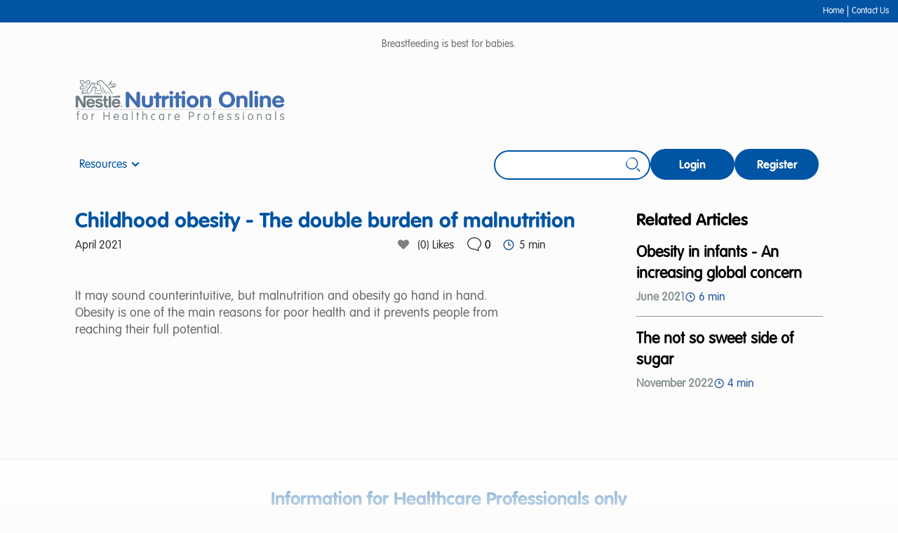

--- FILE ---
content_type: text/html; charset=UTF-8
request_url: https://www.nestlenutritiononline.co.za/articles/childhood-obesity-double-burden-malnutrition/
body_size: 11496
content:
<!DOCTYPE html>
<html lang="en" dir="ltr" prefix="og: https://ogp.me/ns#" class="lang-">
  <head>
  <meta charset="utf-8" />
<script>var dataLayer_tags = {"event":"fireTags","siteInformation":{"zone":"AOA","country":"South_Africa","business":"Nutrition","brand":"Nestle","subBrand":"Nestle","businessUnit":"Nutrition","language":"English","conversionPageType":"Conversion Page Type","technology":"Drupal","properties":"Brand","siteType":"Site","digiPiID":"65610","websiteUrl":"https:\/\/www.nestlenutritiononline.co.za\/","propertyStatus":"live","goLiveDate":"07\/06\/2021","siteCategory":"Nutrition","targetAudience":"B2C"},"pageInformation":{"pageSubsection":"Page Subsection"}};</script>
<script>window.dataLayer = window.dataLayer || []; window.dataLayer.push(dataLayer_tags);</script>
<meta name="description" content="" />
<link rel="canonical" href="https://www.nestlenutritiononline.co.za/articles/childhood-obesity-double-burden-malnutrition/" />
<link rel="icon" sizes="16x16" href="/themes/custom/hcp/images/favicons/favicon-16x16.png"/>
<link rel="icon" sizes="32x32" href="/themes/custom/hcp/images/favicons/favicon-32x32.png"/>
<link rel="icon" sizes="96x96" href="/themes/custom/hcp/images/favicons/favicon-96x96.png"/>
<link rel="icon" sizes="192x192" href="/themes/custom/hcp/images/favicons/favicon-192x192.png"/>
<link rel="apple-touch-icon" href="/themes/custom/hcp/images/favicons/apple-touch-icon-60x60.png"/>
<link rel="apple-touch-icon" sizes="72x72" href="/themes/custom/hcp/images/favicons/apple-touch-icon-72x72.png"/>
<link rel="apple-touch-icon" sizes="76x76" href="/themes/custom/hcp/images/favicons/apple-touch-icon-76x76.png"/>
<link rel="apple-touch-icon" sizes="114x114" href="/themes/custom/hcp/images/favicons/apple-touch-icon-114x114.png"/>
<link rel="apple-touch-icon" sizes="120x120" href="/themes/custom/hcp/images/favicons/apple-touch-icon-120x120.png"/>
<link rel="apple-touch-icon" sizes="144x144" href="/themes/custom/hcp/images/favicons/apple-touch-icon-144x144.png"/>
<link rel="apple-touch-icon" sizes="152x152" href="/themes/custom/hcp/images/favicons/apple-touch-icon-152x152.png"/>
<link rel="apple-touch-icon" sizes="180x180" href="/themes/custom/hcp/images/favicons/apple-touch-icon-180x180.png"/>
<link rel="apple-touch-icon-precomposed" href="/themes/custom/hcp/images/favicons/apple-touch-icon-57x57.png"/>
<link rel="apple-touch-icon-precomposed" sizes="72x72" href="/themes/custom/hcp/images/favicons/apple-touch-icon-72x72-precomposed.png"/>
<link rel="apple-touch-icon-precomposed" sizes="76x76" href="/themes/custom/hcp/images/favicons/apple-touch-icon-76x76-precomposed.png"/>
<link rel="apple-touch-icon-precomposed" sizes="114x114" href="/themes/custom/hcp/images/favicons/apple-touch-icon-114x114-precomposed.png"/>
<link rel="apple-touch-icon-precomposed" sizes="120x120" href="/themes/custom/hcp/images/favicons/apple-touch-icon-120x120-precomposed.png"/>
<link rel="apple-touch-icon-precomposed" sizes="144x144" href="/themes/custom/hcp/images/favicons/apple-touch-icon-144x144-precomposed.png"/>
<link rel="apple-touch-icon-precomposed" sizes="152x152" href="/themes/custom/hcp/images/favicons/apple-touch-icon-152x152-precomposed.png"/>
<link rel="apple-touch-icon-precomposed" sizes="180x180" href="/themes/custom/hcp/images/favicons/apple-touch-icon-180x180-precomposed.png"/>
<meta name="favicon-generator" content="Drupal responsive_favicons + realfavicongenerator.net" />
<meta name="MobileOptimized" content="width" />
<meta name="HandheldFriendly" content="true" />
<meta name="viewport" content="width=device-width, initial-scale=1.0" />
<link rel="icon" href="/sites/default/files/logo.ico" type="image/vnd.microsoft.icon" />
<link rel="alternate" hreflang="en" href="https://www.nestlenutritiononline.co.za/articles/childhood-obesity-double-burden-malnutrition/" />
<link rel="alternate" hreflang="en" href="https://www.nestlenutritiononline.co.za/articles/childhood-obesity-double-burden-malnutrition" />

    <title>Childhood obesity - The double burden of malnutrition | Nestlé Nutrition Online</title>
	<meta http-equiv="x-ua-compatible" content="IE=edge">
    <link rel="stylesheet" media="all" href="//cdn.jsdelivr.net/npm/bootstrap@5.2.3/dist/css/bootstrap.min.css" />
<link rel="stylesheet" media="all" href="/sites/default/files/css/css_2CHK06HlC5GzbxKkaW3UQnsXzx6MH83ky5126BPJz6M.css?delta=1&amp;language=en&amp;theme=hcp&amp;include=[base64]" />
<link rel="stylesheet" media="all" href="/sites/default/files/css/css_75kDLkHdxoaS-knSDtSPysU25hOjsVphKvlKSyimxU4.css?delta=2&amp;language=en&amp;theme=hcp&amp;include=[base64]" />

      <script type="application/json" data-drupal-selector="drupal-settings-json">{"path":{"baseUrl":"\/","pathPrefix":"","currentPath":"node\/868","currentPathIsAdmin":false,"isFront":false,"currentLanguage":"en"},"pluralDelimiter":"\u0003","suppressDeprecationErrors":true,"gtag":{"tagId":"","consentMode":false,"otherIds":[],"events":[],"additionalConfigInfo":[]},"ajaxPageState":{"libraries":"[base64]","theme":"hcp","theme_token":null},"ajaxTrustedUrl":{"form_action_p_pvdeGsVG5zNF_XLGPTvYSKCf43t8qZYSwcfZl2uzM":true,"\/articles\/childhood-obesity-double-burden-malnutrition\/?ajax_form=1":true},"gtm":{"tagId":null,"settings":{"data_layer":"dataLayer","include_environment":false},"tagIds":["GTM-WRZH296"]},"ln_datalayer":{"data":{"module_name":"Lightnest Data Layer","module_version":"4.0.0","content_id":"868","content_name":"Childhood obesity - The double burden of malnutrition","content_type":"dsu_article"}},"np_notification_bar":{"cookie_prefix":""},"like":{"node:868":{"entity_type":"node","entity_id":"868","default_state":"","liked_state":""}},"ajax":{"edit-like-toggle--2":{"wrapper":"like-form-node-868--2","callback":[{},"ajaxSubmit"],"effect":"fade","progress":{"type":"none"},"event":"change","url":"\/articles\/childhood-obesity-double-burden-malnutrition\/?ajax_form=1","httpMethod":"POST","dialogType":"ajax","submit":{"_triggering_element_name":"like_toggle"}}},"nesar_social_share":{"networks":{"services":["pinterest","twitter","whatsapp","facebook"],"settings":{"pubid_desktop":null,"pubid_mobile":null,"active":null,"desktop_theme":null,"desktop_position":null,"enable_desktop":null,"enable_mobile":null,"mobile_theme":null,"mobile_position":null,"api":null,"is_mobile":"desktop"}}},"user":{"uid":0,"permissionsHash":"1263fe8eda0d28e0f984b6f24aa35e4b1af4103420ad54434ff03b66b3ff29f3"}}</script>
<script src="/sites/default/files/js/js_PMc4kUM4vww4F8BMZp8aaiCEoFZ71GJNMyDt9tp-pII.js?scope=header&amp;delta=0&amp;language=en&amp;theme=hcp&amp;include=eJxtjksOwyAMBS9EwpEsAw4lJTY1TtXcvulXStXN08ysXhCxbooNagmKuvnwKUNM7KIo-cJGyljH-bKSbuMkurjUV2gqaY3mdx7e7LJIrgSG2ed9fn3EGW_HuLhazuQf4ypDQsOKG6n_0jHTldi6Y-qo0CUWrNBPuB99yfAUxw1YrEwlohVhCKj-T7sDCgtk-g"></script>
<script src="/modules/contrib/google_tag/js/gtag.js?t8wy0u"></script>
<script src="/modules/contrib/google_tag/js/gtm.js?t8wy0u"></script>
<script src="/sites/default/files/js/js_ojTKe3qadL23lRbvzqihCqhULEPMcN1oUXGijmPnaXg.js?scope=header&amp;delta=3&amp;language=en&amp;theme=hcp&amp;include=eJxtjksOwyAMBS9EwpEsAw4lJTY1TtXcvulXStXN08ysXhCxbooNagmKuvnwKUNM7KIo-cJGyljH-bKSbuMkurjUV2gqaY3mdx7e7LJIrgSG2ed9fn3EGW_HuLhazuQf4ypDQsOKG6n_0jHTldi6Y-qo0CUWrNBPuB99yfAUxw1YrEwlohVhCKj-T7sDCgtk-g"></script>


        							<style>
					.h1,.h2,.h4,.h5,.heading3,.label3,.mg-search__banner_overtext input,.navigation-links,body,h1,h2,h3,h4,h5,html{}.text--dark-gray{color:#333}.text--white{color:#fff}.text--black{color:#000}.mg-navigation .navigation-container .mg-navigation-l2 ul li a{font-size:14px;line-height:24px;}@media screen and (min-width:768px){.mg-navigation .navigation-container .mg-navigation-l2 ul li a{font-size:14px;line-height:24px}}@media screen and (min-width:1024px){.mg-navigation .navigation-container .mg-navigation-l2 ul li a{font-size:14px;line-height:24px}}@media screen and (min-width:1200px){.mg-navigation .navigation-container .mg-navigation-l2 ul li a{font-size:16px;line-height:26px}}.navigation-links{font-size:9px;line-height:14px;}@media screen and (min-width:768px){.navigation-links{font-size:9px;line-height:14px}}@media screen and (min-width:1024px){.navigation-links{font-size:10px;line-height:14px}}@media screen and (min-width:1200px){.navigation-links{font-size:12px;line-height:16px}}@media print,screen and (min-width:48em){.mg-navigation{width:3.75rem}}@media print,screen and (min-width:64em){.mg-navigation{width:5rem}}@media screen and (min-width:75em){.mg-navigation{width:6.25rem}}@media screen and (max-width:47.99875em){.mg-navigation .brand-logo{cursor:pointer;position:fixed;top:2.0625rem;left:50%;-webkit-transform:translate(-50%,-50%);transform:translate(-50%,-50%);margin-top:1.375rem;z-index:1;opacity:1;-webkit-transition:opacity .3s ease-in;transition:opacity .3s ease-in}}.mg-navigation .hide-logo{opacity:0}@media screen and (max-width:47.99875em){.mg-navigation .brand-logo img{width:5.6875rem;height:3.625rem}}.mg-navigation .navigation-container{z-index:5;bottom:0;width:100%;position:fixed}@media print,screen and (min-width:48em){.mg-navigation .navigation-container{height:inherit;width:3.75rem;position:fixed;top:0;bottom:0;-webkit-box-shadow:0 .625rem 3.125rem 0 rgba(85,85,85,.07);box-shadow:0 .625rem 3.125rem 0 rgba(85,85,85,.07);overflow:-moz-scrollbars-none;-ms-overflow-style:none}.mg-navigation .navigation-container::-webkit-scrollbar{width:0!important}}@media print,screen and (min-width:64em){.mg-navigation .navigation-container{width:5rem}}@media screen and (min-width:75em){.mg-navigation .navigation-container{width:6.25rem}}.mg-navigation .navigation-container .mg-navigation-l1{z-index:13;-webkit-box-shadow:0 .625rem 3.125rem 0 rgba(85,85,85,.07);box-shadow:0 .625rem 3.125rem 0 rgba(85,85,85,.07);overflow:visible;overflow:-moz-scrollbars-none;-ms-overflow-style:none}.mg-navigation .navigation-container .mg-navigation-l1::-webkit-scrollbar{width:0!important}@media print,screen and (min-width:48em){.mg-navigation .navigation-container .mg-navigation-l1{position:relative;height:100vh;background:#fff}}.mg-navigation .navigation-container .mg-navigation-l1 .logo{position:relative;z-index:9;outline:0 none;border:0}@media screen and (max-width:47.99875em){.mg-navigation .navigation-container .mg-navigation-l1 .logo{cursor:pointer;position:fixed;top:2.0625rem;left:50%;-webkit-transform:translate(-50%,-50%);transform:translate(-50%,-50%);margin-top:1.375rem}}@media screen and (max-width:47.99875em){.mg-navigation .navigation-container .mg-navigation-l1 .logo.hide-brandlogo,.mg-navigation .navigation-container .mg-navigation-l1 .logo.hide-logo{top:-6.875rem}}@media print,screen and (min-width:48em){.mg-navigation .navigation-container .mg-navigation-l1 .logo{height:8.125rem;text-align:center;-webkit-box-pack:center;-ms-flex-pack:center;justify-content:center;display:-webkit-box;display:-ms-flexbox;display:flex;-webkit-box-align:center;-ms-flex-align:center;align-items:center}}.mg-navigation .navigation-container .mg-navigation-l1 .logo img{width:5.6875rem;height:3.625rem;max-width:unset;margin-right:-1.875rem}@media print,screen and (min-width:48em){.mg-navigation .navigation-container .mg-navigation-l1 .logo img{width:4.125rem;height:2.625rem}}@media print,screen and (min-width:64em){.mg-navigation .navigation-container .mg-navigation-l1 .logo img{width:5.625rem;height:3.5625rem}}@media screen and (min-width:75em){.mg-navigation .navigation-container .mg-navigation-l1 .logo img{width:7.0625rem;height:4.5rem}}.mg-navigation .navigation-container .mg-navigation-l1 ul.navigation-list{margin:0}@media screen and (max-width:47.99875em){.mg-navigation .navigation-container .mg-navigation-l1 ul.navigation-list{overflow:scroll;height:4.375rem;padding:.8125rem .75rem 0;background:#fff}}@media screen and (max-width:47.99875em) and (min-width:23.5em){.mg-navigation .navigation-container .mg-navigation-l1 ul.navigation-list{display:-webkit-box;display:-ms-flexbox;display:flex;-webkit-box-pack:justify;-ms-flex-pack:justify}}@media screen and (max-width:47.99875em) and (min-width:48em){.mg-navigation .navigation-container .mg-navigation-l1 ul.navigation-list{display:block}}@media print,screen and (min-width:48em){.mg-navigation .navigation-container .mg-navigation-l1 ul.navigation-list{display:block;overflow-y:scroll;height:calc(100vh - 150px)}.mg-navigation .navigation-container .mg-navigation-l1 ul.navigation-list::-webkit-scrollbar{width:0!important}.mg-navigation .navigation-container .mg-navigation-l1 ul.navigation-list{-ms-overflow-style:none}}.mg-navigation .navigation-container .mg-navigation-l1 ul.navigation-list li{list-style:none;text-align:center;color:#333}@media screen and (max-width:47.99875em){.mg-navigation .navigation-container .mg-navigation-l1 ul.navigation-list li{display:table-cell;padding-right:.5625rem;min-width:4.5rem}}@media screen and (min-width:23.5em){.mg-navigation .navigation-container .mg-navigation-l1 ul.navigation-list li{padding-right:0;display:block}}@media print,screen and (min-width:48em){.mg-navigation .navigation-container .mg-navigation-l1 ul.navigation-list li{margin-top:2.5rem;height:2.8125rem;padding:0 .125rem;padding:0}}@media screen and (min-width:75em){.mg-navigation .navigation-container .mg-navigation-l1 ul.navigation-list li{margin-top:3.125rem}}.mg-navigation .navigation-container .mg-navigation-l1 ul.navigation-list li:last-child{margin-bottom:2.5rem;padding-right:0}.mg-navigation .navigation-container .mg-navigation-l1 ul.navigation-list li a.navigation-links{display:-webkit-box;display:-ms-flexbox;display:flex;-webkit-box-orient:vertical;-webkit-box-direction:normal;-ms-flex-direction:column;flex-direction:column;-webkit-box-pack:center;-ms-flex-pack:center;justify-content:center;-webkit-box-align:center;-ms-flex-align:center;align-items:center;text-align:center;min-width:3.75rem;text-decoration:none}.mg-navigation .navigation-container .mg-navigation-l1 ul.navigation-list li a.navigation-links img{opacity:.42;max-width:1.5625rem;max-height:1.5625rem}@media print,screen and (min-width:48em){.mg-navigation .navigation-container .mg-navigation-l1 ul.navigation-list li a.navigation-links img{max-width:1.5rem;max-height:1.5rem}}@media screen and (min-width:75em){.mg-navigation .navigation-container .mg-navigation-l1 ul.navigation-list li a.navigation-links img{max-width:1.875rem;max-height:1.875rem}}.mg-navigation .navigation-container .mg-navigation-l1 ul.navigation-list li a.navigation-links span{line-height:.6875rem;margin-top:.4375rem;color:#333}@media print,screen and (min-width:48em){.mg-navigation .navigation-container .mg-navigation-l1 ul.navigation-list li a.navigation-links span{line-height:.875rem}}@media screen and (min-width:75em){.mg-navigation .navigation-container .mg-navigation-l1 ul.navigation-list li a.navigation-links span{line-height:1rem}}@media screen and (max-width:47.99875em){.mg-navigation .navigation-container .mg-navigation-l1 ul.navigation-list li a.navigation-links span{width:3.75rem}}.mg-navigation .navigation-container .mg-navigation-l1 ul.navigation-list li a.navigation-links.active img,.mg-navigation .navigation-container .mg-navigation-l1 ul.navigation-list li a.navigation-links:hover img{opacity:1}.mg-navigation .navigation-container .mg-navigation-l1 ul.navigation-list li a.navigation-links.active span{padding-bottom:.4375rem;border-bottom:.4375rem solid #fff33e}@media print,screen and (min-width:48em){.mg-navigation .navigation-container .mg-navigation-l1 ul.navigation-list li a.navigation-links.active span{border-bottom:.25rem solid #fff33e}}.mg-navigation .navigation-container .mg-navigation-l1 ul.navigation-list.more-items{padding:.8125rem 0 0}@media screen and (min-width:23.5em){.mg-navigation .navigation-container .mg-navigation-l1 ul.navigation-list.more-items{display:-webkit-box;display:-ms-flexbox;display:flex;-webkit-box-pack:justify;-ms-flex-pack:justify;justify-content:space-between}}@media print,screen and (min-width:48em){.mg-navigation .navigation-container .mg-navigation-l1 ul.navigation-list.more-items{display:block;overflow-y:scroll;height:calc(100vh - 150px)}.mg-navigation .navigation-container .mg-navigation-l1 ul.navigation-list.more-items::-webkit-scrollbar{width:0!important}.mg-navigation .navigation-container .mg-navigation-l1 ul.navigation-list.more-items{-ms-overflow-style:none}}@media screen and (max-width:47.99875em){.mg-navigation .navigation-container .mg-navigation-l1 ul.navigation-list.more-items li{padding-right:.625rem;min-width:3.75rem}}@media screen and (min-width:23.5em){.mg-navigation .navigation-container .mg-navigation-l1 ul.navigation-list.more-items li{padding-right:0;display:block}}.mg-navigation .navigation-container .mg-navigation-l1 ul.navigation-list.more-items li:nth-child(5){padding-right:0}.mg-navigation .navigation-container .mg-navigation-l2{width:0;height:0;z-index:12;position:fixed;-webkit-transition-delay:.15s;transition-delay:.15s;background:#fff}@media screen and (max-width:47.99875em){.mg-navigation .navigation-container .mg-navigation-l2{z-index:-1;bottom:0;width:100%;max-height:65vh;overflow-y:auto;-webkit-transition:height .3s linear;transition:height .3s linear}}@media print,screen and (min-width:48em){.mg-navigation .navigation-container .mg-navigation-l2{top:0;height:100vh;-webkit-transition:width .3s linear;transition:width .3s linear;left:0}}.mg-navigation .navigation-container .mg-navigation-l2.active{-webkit-box-shadow:0 -.625rem 0 1.25rem 0 rgba(0,0,0,.1);box-shadow:0 -.625rem 0 1.25rem 0 rgba(0,0,0,.1)}@media screen and (max-width:47.99875em){.mg-navigation .navigation-container .mg-navigation-l2.active{bottom:4.375rem;height:25rem;max-height:34.375rem}}@media print,screen and (min-width:48em){.mg-navigation .navigation-container .mg-navigation-l2.active{position:absolute;width:18rem;left:3.6875rem}}@media print,screen and (min-width:64em){.mg-navigation .navigation-container .mg-navigation-l2.active{width:16.5rem;left:4.9375rem}}@media screen and (min-width:75em){.mg-navigation .navigation-container .mg-navigation-l2.active{width:24.9375rem;left:6.1875rem}}.mg-navigation .navigation-container .mg-navigation-l2 a.close-flyout{float:right;width:1.5rem;opacity:0;margin:1.75rem 1.75rem 0 0}.mg-navigation .navigation-container .mg-navigation-l2 a.close-flyout.close-animate{-webkit-animation:flyout-close-scale .5s ease-in-out forwards;animation:flyout-close-scale .5s ease-in-out forwards;-webkit-animation-delay:.15s;animation-delay:.15s}@media screen and (max-width:47.99875em){.mg-navigation .navigation-container .mg-navigation-l2 a.close-flyout{position:fixed;right:0;z-index:9}}.mg-navigation .navigation-container .mg-navigation-l2 a.close-flyout.hide-close-flyout{-webkit-animation:flyout-close-skew .3s ease-in-out forwards;animation:flyout-close-skew .3s ease-in-out forwards;-webkit-animation-delay:0;animation-delay:0}.mg-navigation .navigation-container .mg-navigation-l2 a.close-flyout span{background-repeat:no-repeat;display:block;height:1.5rem;width:1.5rem;background-size:1.5rem}.mg-navigation .navigation-container .mg-navigation-l2 ul{padding-top:4.4375rem;padding-left:0}@media print,screen and (min-width:48em){.mg-navigation .navigation-container .mg-navigation-l2 ul{position:absolute;top:50%;left:0;margin-right:-50%;-webkit-transform:translateY(-50%);transform:translateY(-50%);padding:0 3.6875rem;max-height:87vh;overflow-y:auto}.mg-navigation .navigation-container .mg-navigation-l2 ul::-webkit-scrollbar{width:0!important}.mg-navigation .navigation-container .mg-navigation-l2 ul{-ms-overflow-style:none}}@media print,screen and (min-width:64em){.mg-navigation .navigation-container .mg-navigation-l2 ul{padding:0 2.5rem}}@media screen and (min-width:75em){.mg-navigation .navigation-container .mg-navigation-l2 ul{padding:0 3.9375rem}}.mg-navigation .navigation-container .mg-navigation-l2 ul li{list-style:none;opacity:0;text-align:left;margin-bottom:1.375rem;-webkit-animation:slideInFromLeft .3s ease-out forwards;animation:slideInFromLeft .3s ease-out forwards}@media screen and (max-width:47.99875em){.mg-navigation .navigation-container .mg-navigation-l2 ul li{text-align:center}}.mg-navigation .navigation-container .mg-navigation-l2 ul li:last-child{margin-bottom:1.9375rem}.mg-navigation .navigation-container .mg-navigation-l2 ul li a{color:#999;display:inline-block}.mg-navigation .navigation-container .mg-navigation-l2 ul li a:active,.mg-navigation .navigation-container .mg-navigation-l2 ul li a:focus,.mg-navigation .navigation-container .mg-navigation-l2 ul li a:hover{color:#333}.firefox .mg-navigation{overflow:hidden}.firefox .mg-navigation .navigation-container{overflow:unset}.firefox .mg-navigation .mg-navigation-l2.active{overflow:hidden}.firefox .mg-navigation .mg-navigation-l1{z-index:13;overflow:auto}@media print,screen and (min-width:48em){.firefox .mg-navigation .mg-navigation-l1 ul.navigation-list{height:80vh;overflow-y:scroll;margin-bottom:3.125rem}}@media print,screen and (min-width:64em){.firefox .mg-navigation .mg-navigation-l1 ul.navigation-list{width:100%;overflow-y:hidden}}@media screen and (min-width:75em){.firefox .mg-navigation .mg-navigation-l1 ul.navigation-list{width:100%}}@media print,screen and (min-width:48em){.firefox .mg-navigation .mg-navigation-l1{position:fixed;overflow:visible;width:3.75rem}}@media print,screen and (min-width:64em){.firefox .mg-navigation .mg-navigation-l1{width:5rem}}@media screen and (min-width:75em){.firefox .mg-navigation .mg-navigation-l1{width:6.25rem}}.firefox .mg-navigation .mg-navigation-l2.active{position:absolute}.firefox ul.navigation-sub-links{width:106%}.edge .mg-navigation .navigation-container .mg-navigation-l1 .logo img,.ie .mg-navigation .navigation-container .mg-navigation-l1 .logo img{max-width:113px}@media print,screen and (min-width:64em){.edge .mg-navigation-l2,.ie .mg-navigation-l2{z-index:-1;opacity:0}.edge .mg-navigation-l2.active,.ie .mg-navigation-l2.active{opacity:1;z-index:12}}@media screen and (max-width:47.99875em){.iphone .mg-navigation .brand-logo{z-index:1;display:block}}.mg-main-wrapper{position:relative}.mg-menu-container{background:0 0}@media print,screen and (min-width:48em){.mg-menu-container{width:3.75rem}}@media print,screen and (min-width:64em){.mg-menu-container{width:5rem}}@media screen and (min-width:75em){.mg-menu-container{width:6.25rem}}
				</style>
			                        <link type="text/css" rel="stylesheet" id="seckit-clickjacking-no-body" media="all" href="/modules/contrib/seckit/css/seckit.no_body.css" />
        <!-- stop SecKit protection -->
        <script type="text/javascript" src="/modules/contrib/seckit/js/seckit.document_write.js?"></script>
        <noscript>
        <link type="text/css" rel="stylesheet" id="seckit-clickjacking-noscript-tag" media="all" href="/modules/contrib/seckit/css/seckit.noscript_tag.css" />
        <div id="seckit-noscript-tag">
          Sorry, you need to enable JavaScript to visit this website.
        </div>
        </noscript>
<script>(window.BOOMR_mq=window.BOOMR_mq||[]).push(["addVar",{"rua.upush":"false","rua.cpush":"false","rua.upre":"false","rua.cpre":"false","rua.uprl":"false","rua.cprl":"false","rua.cprf":"false","rua.trans":"","rua.cook":"false","rua.ims":"false","rua.ufprl":"false","rua.cfprl":"false","rua.isuxp":"false","rua.texp":"norulematch","rua.ceh":"false","rua.ueh":"false","rua.ieh.st":"0"}]);</script>
                              <script>!function(e){var n="https://s.go-mpulse.net/boomerang/";if("False"=="True")e.BOOMR_config=e.BOOMR_config||{},e.BOOMR_config.PageParams=e.BOOMR_config.PageParams||{},e.BOOMR_config.PageParams.pci=!0,n="https://s2.go-mpulse.net/boomerang/";if(window.BOOMR_API_key="Y9YHU-XTV8Y-MAC38-UWTRY-2XGRL",function(){function e(){if(!o){var e=document.createElement("script");e.id="boomr-scr-as",e.src=window.BOOMR.url,e.async=!0,i.parentNode.appendChild(e),o=!0}}function t(e){o=!0;var n,t,a,r,d=document,O=window;if(window.BOOMR.snippetMethod=e?"if":"i",t=function(e,n){var t=d.createElement("script");t.id=n||"boomr-if-as",t.src=window.BOOMR.url,BOOMR_lstart=(new Date).getTime(),e=e||d.body,e.appendChild(t)},!window.addEventListener&&window.attachEvent&&navigator.userAgent.match(/MSIE [67]\./))return window.BOOMR.snippetMethod="s",void t(i.parentNode,"boomr-async");a=document.createElement("IFRAME"),a.src="about:blank",a.title="",a.role="presentation",a.loading="eager",r=(a.frameElement||a).style,r.width=0,r.height=0,r.border=0,r.display="none",i.parentNode.appendChild(a);try{O=a.contentWindow,d=O.document.open()}catch(_){n=document.domain,a.src="javascript:var d=document.open();d.domain='"+n+"';void(0);",O=a.contentWindow,d=O.document.open()}if(n)d._boomrl=function(){this.domain=n,t()},d.write("<bo"+"dy onload='document._boomrl();'>");else if(O._boomrl=function(){t()},O.addEventListener)O.addEventListener("load",O._boomrl,!1);else if(O.attachEvent)O.attachEvent("onload",O._boomrl);d.close()}function a(e){window.BOOMR_onload=e&&e.timeStamp||(new Date).getTime()}if(!window.BOOMR||!window.BOOMR.version&&!window.BOOMR.snippetExecuted){window.BOOMR=window.BOOMR||{},window.BOOMR.snippetStart=(new Date).getTime(),window.BOOMR.snippetExecuted=!0,window.BOOMR.snippetVersion=12,window.BOOMR.url=n+"Y9YHU-XTV8Y-MAC38-UWTRY-2XGRL";var i=document.currentScript||document.getElementsByTagName("script")[0],o=!1,r=document.createElement("link");if(r.relList&&"function"==typeof r.relList.supports&&r.relList.supports("preload")&&"as"in r)window.BOOMR.snippetMethod="p",r.href=window.BOOMR.url,r.rel="preload",r.as="script",r.addEventListener("load",e),r.addEventListener("error",function(){t(!0)}),setTimeout(function(){if(!o)t(!0)},3e3),BOOMR_lstart=(new Date).getTime(),i.parentNode.appendChild(r);else t(!1);if(window.addEventListener)window.addEventListener("load",a,!1);else if(window.attachEvent)window.attachEvent("onload",a)}}(),"".length>0)if(e&&"performance"in e&&e.performance&&"function"==typeof e.performance.setResourceTimingBufferSize)e.performance.setResourceTimingBufferSize();!function(){if(BOOMR=e.BOOMR||{},BOOMR.plugins=BOOMR.plugins||{},!BOOMR.plugins.AK){var n=""=="true"?1:0,t="",a="clnc7wqxhyrra2lpjwiq-f-0be787357-clientnsv4-s.akamaihd.net",i="false"=="true"?2:1,o={"ak.v":"39","ak.cp":"1819022","ak.ai":parseInt("686708",10),"ak.ol":"0","ak.cr":8,"ak.ipv":4,"ak.proto":"h2","ak.rid":"1a8b75b","ak.r":35376,"ak.a2":n,"ak.m":"dsca","ak.n":"essl","ak.bpcip":"18.218.47.0","ak.cport":33830,"ak.gh":"23.62.35.12","ak.quicv":"","ak.tlsv":"tls1.3","ak.0rtt":"","ak.0rtt.ed":"","ak.csrc":"-","ak.acc":"","ak.t":"1768902033","ak.ak":"hOBiQwZUYzCg5VSAfCLimQ==DsykRSp+9vpAAu/1zaTZF+fvnHTqnnxa+Rm+RkIrlWQNbqHtj/CWvHJYQpyCDt3xw3TNxagHTXOY8ZpZpANjw+orbhO3Qk+uRBFJNWg3PBCnJ8IGoj3RleMC40z39RUiifJD5zifjPnsuZWnh+baYSqYUUXnCPmqV7UzDM6h/vE1TvxJQwQKYf/xxi3nXAQpv4vrjoNZe54/[base64]","ak.pv":"4","ak.dpoabenc":"","ak.tf":i};if(""!==t)o["ak.ruds"]=t;var r={i:!1,av:function(n){var t="http.initiator";if(n&&(!n[t]||"spa_hard"===n[t]))o["ak.feo"]=void 0!==e.aFeoApplied?1:0,BOOMR.addVar(o)},rv:function(){var e=["ak.bpcip","ak.cport","ak.cr","ak.csrc","ak.gh","ak.ipv","ak.m","ak.n","ak.ol","ak.proto","ak.quicv","ak.tlsv","ak.0rtt","ak.0rtt.ed","ak.r","ak.acc","ak.t","ak.tf"];BOOMR.removeVar(e)}};BOOMR.plugins.AK={akVars:o,akDNSPreFetchDomain:a,init:function(){if(!r.i){var e=BOOMR.subscribe;e("before_beacon",r.av,null,null),e("onbeacon",r.rv,null,null),r.i=!0}return this},is_complete:function(){return!0}}}}()}(window);</script></head>
        <body class="page-node-dsu_article">
                    <noscript><iframe src="https://www.googletagmanager.com/ns.html?id=GTM-WRZH296"
                  height="0" width="0" style="display:none;visibility:hidden"></iframe></noscript>

            <div class="dialog-off-canvas-main-canvas" data-off-canvas-main-canvas>
    <!-- ASSIGNED dumppp -->
<div class="grid-container no-margin no-padding">
  <div class="grid-x">
    <div class="cell small-24">
      <main class="mg-main-wrapper" id="main">
        <div class="grid-container no-margin no-padding">
          <div class="grid-x">
                        <div class="cell small-24 medium-auto mg-containt-container">
              
                
<header class="header js-header  " id="header">
  <div class="skipnav show-for-large">
    <div class="grid-container no-padding no-margin">
      <ul class="skipLink-wrapper">
        <li><a href="#headermenu" title="Contact-Us">Skip to header menu</a> </li>
        <li><a href="#footer" title="Content">Skip to footer</a> </li>
      </ul>
    </div>
  </div>
  <div class="grid-container no-padding no-margin">
          <div class="off-canvas-content top grid-x small-24 main">
        <div class="top-nav-bar grid-x small-24 medium-24 large-24">
          <!--top-bar with user login-->
          <div class="top-nav right large-20 medium-20 ">

            <!-- Burger menu toggle button -->
            <div class="menu-icon__block">
              <span class="top-bar-title  menu-icon__hamburger show-for-xlarge menu-icon__title" id="headermenu1"  title="" >
                                </span>
              <a title="  "
                 class="top-bar-title toggle-menu menu-icon__hamburger show-for-xlarge hide menu-icon__title"
                 id="headermenu2">
                                </a>
              <a href="javascript:;" class="toggle toggle-menu menu-icon__hamburger" id="headermenu"
                 data-aria-label-open-menu="  "
                 data-aria-label-close-menu="  "
                 aria-expanded="false">
                <span></span>
                <span></span>
                <span></span>
                <span class="show-for-sr" aria-hidden="true"> 
                </span>
              </a>
            </div>

            
            <ul class="top-links-menu">
                                          <li><a class="menu__link" target="" title=""
                  href="/homepage">Home</a></li>
                            <li><a class="menu__link" target="" title=""
                  href="/contact_us">Contact Us</a></li>
                          </ul>

                          <div class="top-nav-logo">
                <a class="logo-link" title="Nestlé Nutrition Online" href="https://www.nestlenutritiononline.co.za">
                  <img alt="HCP logo" class="logo-img" src="https://www.nestlenutritiononline.co.za/sites/default/files/logo-white-nno.png">
                </a>
              </div>
                      </div>
        </div>
      </div>

              <div class="grid-x">
          <div class="cell small-20 small-offset-2 text-center header-text">
            Breastfeeding is best for babies.
          </div>
        </div>
      
      <div class="off-canvas-content top grid-x small-24 medium-offset-2 medium-20 main  show-for-medium " data-off-canvas-content="">
        <div class="top-bar grid-x small-24 medium-24 large-24">
          <div class="logo">
            <a class="logo-link" title="Nestlé Nutrition Online" href="https://www.nestlenutritiononline.co.za">
              <img alt="Nestle Nutrition Online logo" class="logo-img" src="https://www.nestlenutritiononline.co.za/sites/default/files/logo.png">
            </a>
          </div>
        </div>
      </div>

          
    <div aria-hidden="false" class="small-22 medium-22 large-18 xlarge-12 offcanvas-full-screen background--gray is-hidden" hidden>
      <div class="offcanvas-full-screen-inner">
        <ul class="offcanvas-full-screen-menu is-hidden">
                    <li class="offcanvas-full-screen-menu__list-item">
                          <a class="offcanvas-full-screen-menu__link text--dark-grey " target=""
                title="Home" href="/">Home</a>
                                  </li>
          </li>
                    <li class="offcanvas-full-screen-menu__list-item">
                        <button class="offcanvas-full-screen-menu__link text--dark-grey has-children no-link" target="">Resources</button>
                                      <ul class="sub-menu">
                                  <li class="offcanvas-full-screen-menu__list-item">
                    <a class="offcanvas-full-screen-menu__link text--dark-grey " target=""
                       title="Nestlé Infant Formulas" href="/nestle-infant-formulas">Nestlé Infant Formulas</a>
                  </li>
                                  <li class="offcanvas-full-screen-menu__list-item">
                    <a class="offcanvas-full-screen-menu__link text--dark-grey " target=""
                       title="Nestlé Infant Cereals" href="/nestle-infant-cereals">Nestlé Infant Cereals</a>
                  </li>
                                  <li class="offcanvas-full-screen-menu__list-item">
                    <a class="offcanvas-full-screen-menu__link text--dark-grey " target=""
                       title="Articles" href="/articles">Articles</a>
                  </li>
                                  <li class="offcanvas-full-screen-menu__list-item">
                    <a class="offcanvas-full-screen-menu__link text--dark-grey " target=""
                       title="Tools and Downloads" href="/tools-and-downloads">Tools and Downloads</a>
                  </li>
                                  <li class="offcanvas-full-screen-menu__list-item">
                    <a class="offcanvas-full-screen-menu__link text--dark-grey " target=""
                       title="Video Library" href="/videos">Video Library</a>
                  </li>
                                  <li class="offcanvas-full-screen-menu__list-item">
                    <a class="offcanvas-full-screen-menu__link text--dark-grey " target=""
                       title="Nestlé Infant Nutrition Decision Tree" href="/decisiontree">Nestlé Infant Nutrition Decision Tree</a>
                  </li>
                                  <li class="offcanvas-full-screen-menu__list-item">
                    <a class="offcanvas-full-screen-menu__link text--dark-grey " target=""
                       title="FAQs" href="/faqs">FAQs</a>
                  </li>
                                  <li class="offcanvas-full-screen-menu__list-item">
                    <a class="offcanvas-full-screen-menu__link text--dark-grey " target=""
                       title="Newsletters" href="/newsletter">Newsletters</a>
                  </li>
                                  <li class="offcanvas-full-screen-menu__list-item">
                    <a class="offcanvas-full-screen-menu__link text--dark-grey " target=""
                       title="Mastering the Microbiome" href="/mastering-microbiome">Mastering the Microbiome</a>
                  </li>
                                  <li class="offcanvas-full-screen-menu__list-item">
                    <a class="offcanvas-full-screen-menu__link text--dark-grey " target=""
                       title="E-learning" href="https://elearning.nestlenutritiononline.co.za/?nno=true">E-learning</a>
                  </li>
                              </ul>
                      </li>
          </li>
                    <li class="offcanvas-full-screen-menu__list-item">
                          <a class="offcanvas-full-screen-menu__link text--dark-grey " target=""
                title="Contact Us" href="/contact_us">Contact Us</a>
                                  </li>
          </li>
                    <li class="offcanvas-full-screen-menu__list-item">
                          <a class="offcanvas-full-screen-menu__link text--dark-grey " target=""
                title="Login" href="/user/login">Login</a>
                                  </li>
          </li>
                    <li class="offcanvas-full-screen-menu__list-item">
                          <a class="offcanvas-full-screen-menu__link text--dark-grey " target=""
                title="Register" href="/user/register">Register</a>
                                  </li>
          </li>
                  </ul>
      </div>
    </div>

    <div class="header-navigation grid-x grid-margin-x show-for-medium">
      <div class="cell medium-20 medium-offset-2">
        <ul class="main-navigation horizontal-menu ">
                                                          <li class="menu__list-item">
                                <button class="menu__link has-children no-link" target="">Resources</button>
                                                  <ul class="sub-menu">
                                        <li class="menu__list-item">
                      <a class="menu__link " target="" title="Nestlé Infant Formulas" href="/nestle-infant-formulas">Nestlé Infant Formulas</a>
                    </li>
                                        <li class="menu__list-item">
                      <a class="menu__link " target="" title="Nestlé Infant Cereals" href="/nestle-infant-cereals">Nestlé Infant Cereals</a>
                    </li>
                                        <li class="menu__list-item">
                      <a class="menu__link " target="" title="Articles" href="/articles">Articles</a>
                    </li>
                                        <li class="menu__list-item">
                      <a class="menu__link " target="" title="Tools and Downloads" href="/tools-and-downloads">Tools and Downloads</a>
                    </li>
                                        <li class="menu__list-item">
                      <a class="menu__link " target="" title="Video Library" href="/videos">Video Library</a>
                    </li>
                                        <li class="menu__list-item">
                      <a class="menu__link " target="" title="Nestlé Infant Nutrition Decision Tree" href="/decisiontree">Nestlé Infant Nutrition Decision Tree</a>
                    </li>
                                        <li class="menu__list-item">
                      <a class="menu__link " target="" title="FAQs" href="/faqs">FAQs</a>
                    </li>
                                        <li class="menu__list-item">
                      <a class="menu__link " target="" title="Newsletters" href="/newsletter">Newsletters</a>
                    </li>
                                        <li class="menu__list-item">
                      <a class="menu__link " target="" title="Mastering the Microbiome" href="/mastering-microbiome">Mastering the Microbiome</a>
                    </li>
                                        <li class="menu__list-item">
                      <a class="menu__link " target="" title="E-learning" href="https://elearning.nestlenutritiononline.co.za/?nno=true">E-learning</a>
                    </li>
                                      </ul>
                              </li>
                                                                                                </ul>
        <div class="search-buttons-container">
                    <div class="box search-box">
            <div class="search-container" role="search">
              <div>
                <section class="views-exposed-form block-exposedformsolr-searchpage-1"
                        data-drupal-selector="views-exposed-form-solr-search-page-1" id="block-exposedformsolr-searchpage-1"
                        data-block-plugin-id="views_exposed_filter_block:solr_search-page_1">
                  <form action="/search" method="get" id="views-exposed-form-solr-search-page-2"
                        data-drupal-form-fields="edit-search-api-fulltext">
                    <div data-drupal-selector="edit-actions" class="form-actions js-form-wrapper form-wrapper" id="edit-actions">
                      <input class="success button radius js-form-submit form-submit"
                            data-drupal-selector="edit-submit-solr-search" type="submit" id="edit-submit-solr-search"
                            value="Apply">
                    </div>
                    <div class="js-form-item form-item js-form-type-textfield form-item-search-api-fulltext js-form-item-search-api-fulltext">
                                            <label for="edit-search-api-fulltext">
                        Fulltext search
                      </label>
                      <input placeholder="" title="search"
                            data-alertmsg="" data-no-record=""
                            data-drupal-selector="edit-search-api-fulltext" type="text" id="edit-search-api-fulltext"
                            name="search_key" value="" size="30" maxlength="128" class="form-text"
                            data-headersearchurl="/search-menu-autocomplete">
                    </div>
                  </form>
                </section>
              </div>
            </div>
          </div>

                                <div class="auth-links">
                              <a class="auth-link auth-link-login mg-btn" href="/user/login">Login</a>
                              <a class="auth-link auth-link-register mg-btn" href="/user/register">Register</a>
                          </div>
                  </div>
      </div>
    </div>

  </div>
</header>
<div class="language-selector background--medium-grey grid-x is-hidden" role="contentinfo">
  <div class="language-selector__inner background--white medium-9 large-9 xlarge-9">
    <button aria-label="Close language selector" aria-pressed="false"
      class="modal__close-btn language-selector__close text--dark-grey" type="button">
      <em class="icon icon-close"></em>
    </button>
    <div class="language-selector__content">
      <p class="language-selector__text"></p>

      <ul class="links language-selector__options">
        
      </ul>
    </div>
  </div>
</div>



          
            <div><script type="text/javascript">
_linkedin_partner_id = "3310586";
window._linkedin_data_partner_ids = window._linkedin_data_partner_ids || [];
window._linkedin_data_partner_ids.push(_linkedin_partner_id);
</script><script type="text/javascript">
(function(l) {
if (!l){window.lintrk = function(a,b){window.lintrk.q.push([a,b])};
window.lintrk.q=[]}
var s = document.getElementsByTagName("script")[0];
var b = document.createElement("script");
b.type = "text/javascript";b.async = true;
b.src = "https://snap.licdn.com/li.lms-analytics/insight.min.js";
s.parentNode.insertBefore(b, s);})(window.lintrk);
</script><noscript>
<img height="1" width="1" style="display:none;" alt src="https://px.ads.linkedin.com/collect/?pid=3310586&amp;fmt=gif" loading="lazy">
</noscript></div>
      
    


                              
<div class="region-highlighted panel callout">
	<div class="grid-container">
		<div class="grid-x grid-margin-x">
        <div class="cell large-20 large-offset-2 custom-alert small-22 small-offset-1">
            <div data-drupal-messages-fallback class="hidden"></div>
        </div>
    </div>
   </div>
</div>

  <section class="grid-container no-padding no-margin">
    <section class="grid-x">
      <div class="cell large-14 large-offset-2 small-22 small-offset-1 nno-article-title-comment">

          <h3 class="article-details-title">
   Childhood obesity - The double burden of malnutrition
</h3>

    


          
<div class="article-detail-wrapper nno-article-title-comment_left">
   <div class="article-detai-container_left">
      <p class="article-detai-container_title">
         April 2021
      </p>
   </div>
</div>

    
<div class="article-detail-wrapper nno-article-title-comment_right">
<div class="article-detail-container_right">
  <div class="article-detail-margin article-detail-likes">
            <div><div class="like--wrapper" data-entity-type="node" data-entity-id="868"><form class="like-form" data-drupal-selector="like-form-node-868-2" action="/articles/childhood-obesity-double-burden-malnutrition/" method="post" id="like-form-node-868--2" accept-charset="UTF-8">
  <label data-drupal-selector="edit-label"><input data-drupal-selector="edit-like-toggle" type="checkbox" id="edit-like-toggle--2" name="like_toggle" value="1" class="form-checkbox" />
<i class="fa-solid fa-heart" data-drupal-selector="edit-icon"></i>
<span class="like-txt" data-drupal-selector="edit-txt"></span>
</label>
<input data-drupal-selector="edit-likes" type="hidden" name="likes" value="0" />
<span class="like-num" data-drupal-selector="edit-num">(<span>0</span>) Likes</span>
<input autocomplete="off" data-drupal-selector="form-356n03f1m3b13lruo9ai8yc0r-4o76symwauv1joche" type="hidden" name="form_build_id" value="form-356n03f1M3b13lruO9AI8YC0r-4O76symWaUv1jochE" />
<input data-drupal-selector="edit-like-form-2" type="hidden" name="form_id" value="like_form" />


</form>
</div>
</div>
      
  </div>
</div>
</div>


          <div class="article-detail-wrapper nno-article-title-comment_right">
<div class="article-detail-container_right">
  <div class="article-detail-margin article-detail-likes">
    <a href="#go-to-comment">
    <div class="article-detail-margin article-detail-comment-count">
      0
    </div>
  </a>
  <div class="article-detail-margin article-detail-read">
    5 min
  </div>
</div>
</div>
</div>

    

        <section class="sr-generic-stage banner">
  <div class="grid-container no-margin-from-top no-padding">
    <div class="grid-x">
        <div class="cell small-22 large-20 long-des">
            <div><p>It may sound counterintuitive, but malnutrition and obesity go hand in hand. Obesity is one of the main reasons for poor health and it prevents people from reaching their full potential.</p>

<p>&nbsp;</p>
</div>
      </div>
    </div>
  </div>
</section>
</div>
      <div class="cell small-22 small-offset-1 large-offset-1 large-5 article-right-part">

          
<section class="nno-related-articles-wrapper grid-container no-margin no-padding">
	<div class="grid-x">
		<div class="cell small-24">
			<div class="nno-related-articles">
							<h3 class="nno-related-articles-header heading3">Related Articles</h3>
							<div class="grid-container no-margin no-padding">
					<div class="grid-x">
													<a class="nno-related-articles-item-container cell  " href="/articles/obesity-infants-increasing-global-concern/" target="_self">
																	<label>Obesity in infants - An increasing global concern</label>
																<div>
																			<span class="article-date">June 2021</span>
																												<span class="article-read-time">6 min</span>
																	</div>
							</a>
													<a class="nno-related-articles-item-container cell  " href="/articles/not-so-sweet-side-sugar/" target="_self">
																	<label>The not so sweet side of sugar</label>
																<div>
																			<span class="article-date">November 2022</span>
																												<span class="article-read-time">4 min</span>
																	</div>
							</a>
											</div>
				</div>

			</div>
		</div>
	</div>
</section>

<section class="grid-conatiner no-margin no-padding nno-related-tools">
	<div class="grid-x">
		<div class="cell small-24">
			<div class="nno-related-tools-container">
									<h3 class="nno-related-tools-container-header"></h3>
								<div class="grid-container no-margin no-padding">
					<div class="grid-x">
											</div>
				</div>
			</div>
		</div>
	</div>
</section>


<section class="related-product-container">
         <h3 class="nno-related-tools-container-header"></h3>
      </section>

<section class="grid-conatiner no-margin no-padding nno-related-videos">
	<div class="grid-x">
		<div class="cell small-24">
			<div class="nno-related-videos-container">
									<h3 class="nno-related-videos-container-header"></h3>
								<div class="grid-container no-margin no-padding">
					<div class="grid-x">
											</div>
				</div>
			</div>
		</div>
	</div>
</section>

    
</div>
      <div class="cell">
                <section class="nno-login-popup">
          <div class="nno-login-popup__container">
            <h3 class="nno-login-popup__container_header">Read the rest of this article by logging in</h3>
            <div class="nno-login-popup__container_button_container">
              <a href="/user/register" class="mg-btn nno-login-popup__container_button_container_register">Register</a>
              <a href="/user/login?destination=/articles/childhood-obesity-double-burden-malnutrition/" class="mg-btn nno-login-popup__container_button_container_login">Login</a>
            </div>
            <a href="/checkuserprofile" class="nno-login-popup__container_forgot_login">Cant remember if you registered</a>
            <p class="nno-login-popup__container_title">*Information for Healthcare Professionals only. Breastfeeding is best for babies.</p>
          </div>
        </section>
      </div>
    </section>
  </section>

                            <div class="grid-x mg-secondary-block">
                <div class="cell small-24 medium-20 medium-offset-2">
                    
                </div>
              </div>
              <div class="grid-x mg-secondary-block">
                <div class="cell small-24 border-bottom">
                  <div class="grid-x">
                    <div class="cell small-24 medium-offset-2 medium-9 xlarge-6 mg-tag-left-block">
                          
                    </div>
                    <div class="cell small-24 medium-10 medium-offset-1 xlarge-offset-2 xlarge-12">
                          
                    </div>
                  </div>
                </div>
                                  <div class="cell small-24 info-text text-align-center">
            <div><h3 class="text-align-center">Information for Healthcare Professionals only</h3><p class="text-align-center"><strong>Important notice:</strong> We believe that breastfeeding is the ideal nutritional start for babies and we fully support the World Health Organisation’s recommendation of exclusive breastfeeding for the first six months of life followed by the introduction of adequate nutritious complementary foods along with continued breastfeeding up to two years of age. We also recognise that breastfeeding is not always an option for parents. We recommend healthcare professionals to inform parents about the advantages of breastfeeding. If parents consider not to breastfeed, healthcare professionals should inform parents that such a decision can be difficult to reverse and that the introduction of partial bottle-feeding will reduce the supply of breastmilk. Parents should consider the social and financial implications of the use of infant formula. As babies grow at different rates, healthcare professionals should advise on the appropriate time for a baby to begin eating complementary foods. Infant formula and complementary foods should always be prepared, used and stored as instructed on the label in order to avoid risks to a baby’s health.</p></div>
      </div>
                
                <div class="cell small-24">
                  <footer>
                      
<footer class="footer" id="footer">
  <div class="grid-container">
    <div class="grid-x footer-content small-24">
      <div class="cell small-24 footer-left">
        <div class="location-selector">
          <div class="footer-links footer-copy">
            <div>
              <nav aria-labelledby="block-footer-menu" id="block-footer"
                data-block-plugin-id="system_menu_block:footer" class="block-footer">
                <h2 class="block-title visually-hidden" id="block-footer-menu">Footer1</h2>
                <ul data-region="footer_middle">
                                      <li>
                      <a href="/contact_us" class="" title="" target="_self">
                          Contact Us
                      </a>
                    </li>
                                      <li>
                      <a href="/terms-conditions/" class="" title="" target="_self">
                          Terms and Conditions
                      </a>
                    </li>
                                    				                          </ul>
              </nav>
            </div>
          </div>
        </div>
      </div>
    </div>
    <div class="grid-x footer-content small-24">
      <div class="cell small-24">
        <nav aria-labelledby="block-footer-follow-us-title" id="block-footer-follow-us" class="block-footer-follow-us">
          <h3 class="block-title block-footer-follow-us-title" id="block-footer-follow-us-title">
            Follow us:          </h2>
          <ul>
                          <li>
                <a href="https://www.linkedin.com/company/nestle-nutrition-online/?viewAsMember=true" class="" title="[LinkedIn]" target="_blank">
                  [LinkedIn]
                </a>
              </li>
                      </ul>
        </nav>
      </div>
    </div>
    <div class="grid-x footer-content-copyright small-24">
      <div class="cell text-center">
        <section id="block-copyright"  class="block-copyright clearfix">
          <div class="field-items">
              <div class="field-item">
              <p>
                                                Copyright Nestlé<sup>®</sup> 2025 | All rights Reserved | Images:  Getty images
                              </p>
            </div>
          </div>
        </section>
      </div>
    </div>
  </div>
</footer>







                  </footer>
                </div>
              </div>
            </div>
          </div>
        </div>
      </main>
    </div>
  </div>
</div>

  </div>

          
        <script src="/sites/default/files/js/js_wBqZk1I97L1-X4tCzrQJ7o--1mrpt_IlwuNsPJDefcM.js?scope=footer&amp;delta=0&amp;language=en&amp;theme=hcp&amp;include=eJxtjksOwyAMBS9EwpEsAw4lJTY1TtXcvulXStXN08ysXhCxbooNagmKuvnwKUNM7KIo-cJGyljH-bKSbuMkurjUV2gqaY3mdx7e7LJIrgSG2ed9fn3EGW_HuLhazuQf4ypDQsOKG6n_0jHTldi6Y-qo0CUWrNBPuB99yfAUxw1YrEwlohVhCKj-T7sDCgtk-g"></script>
<script src="//cdn.jsdelivr.net/npm/@popperjs/core@2.9.3/dist/umd/popper.min.js"></script>
<script src="//cdn.jsdelivr.net/npm/bootstrap@5.2.3/dist/js/bootstrap.min.js"></script>
<script src="/sites/default/files/js/js_DeeRg05Hh-_L6xrz1elIzht3IfhwBpB2MS-WZZV7hDY.js?scope=footer&amp;delta=3&amp;language=en&amp;theme=hcp&amp;include=eJxtjksOwyAMBS9EwpEsAw4lJTY1TtXcvulXStXN08ysXhCxbooNagmKuvnwKUNM7KIo-cJGyljH-bKSbuMkurjUV2gqaY3mdx7e7LJIrgSG2ed9fn3EGW_HuLhazuQf4ypDQsOKG6n_0jHTldi6Y-qo0CUWrNBPuB99yfAUxw1YrEwlohVhCKj-T7sDCgtk-g"></script>
<script src="https://cdn.jsdelivr.net/npm/js-cookie@3.0.5/dist/js.cookie.min.js"></script>
<script src="/sites/default/files/js/js_aysurQ1nPZYu3wY1w7YA2pbOuMJ2mHgVrwlNux5Gons.js?scope=footer&amp;delta=5&amp;language=en&amp;theme=hcp&amp;include=eJxtjksOwyAMBS9EwpEsAw4lJTY1TtXcvulXStXN08ysXhCxbooNagmKuvnwKUNM7KIo-cJGyljH-bKSbuMkurjUV2gqaY3mdx7e7LJIrgSG2ed9fn3EGW_HuLhazuQf4ypDQsOKG6n_0jHTldi6Y-qo0CUWrNBPuB99yfAUxw1YrEwlohVhCKj-T7sDCgtk-g"></script>

          </body>
          </html>


--- FILE ---
content_type: image/svg+xml
request_url: https://www.nestlenutritiononline.co.za/themes/custom/hcp/UI/build/icons/3aae10673b2788a3788d.svg
body_size: 473
content:
<svg xmlns="http://www.w3.org/2000/svg" width="18" height="19" viewBox="0 0 18 19" fill="none">
  <path d="M11.25 8.96094H9.75V5.96094C9.75 5.76203 9.67099 5.57126 9.53033 5.43061C9.38968 5.28996 9.19892 5.21094 9 5.21094C8.80109 5.21094 8.61033 5.28996 8.46967 5.43061C8.32902 5.57126 8.25 5.76203 8.25 5.96094V9.71094C8.25 9.90985 8.32902 10.1006 8.46967 10.2413C8.61033 10.3819 8.80109 10.4609 9 10.4609H11.25C11.4489 10.4609 11.6397 10.3819 11.7803 10.2413C11.921 10.1006 12 9.90985 12 9.71094C12 9.51203 11.921 9.32126 11.7803 9.18061C11.6397 9.03996 11.4489 8.96094 11.25 8.96094ZM9 2.21094C7.51664 2.21094 6.0666 2.6508 4.83323 3.47492C3.59986 4.29903 2.63856 5.47037 2.07091 6.84081C1.50325 8.21126 1.35472 9.71926 1.64411 11.1741C1.9335 12.629 2.64781 13.9653 3.6967 15.0142C4.7456 16.0631 6.08197 16.7774 7.53683 17.0668C8.99168 17.3562 10.4997 17.2077 11.8701 16.64C13.2406 16.0724 14.4119 15.1111 15.236 13.8777C16.0601 12.6443 16.5 11.1943 16.5 9.71094C16.4978 7.72249 15.7069 5.81612 14.3009 4.41008C12.8948 3.00404 10.9884 2.21315 9 2.21094ZM9 15.7109C7.81332 15.7109 6.65328 15.359 5.66658 14.6998C4.67989 14.0405 3.91085 13.1034 3.45673 12.007C3.0026 10.9107 2.88378 9.70428 3.11529 8.5404C3.3468 7.37651 3.91825 6.30741 4.75736 5.4683C5.59648 4.62918 6.66558 4.05774 7.82946 3.82623C8.99335 3.59471 10.1997 3.71353 11.2961 4.16766C12.3925 4.62179 13.3295 5.39082 13.9888 6.37752C14.6481 7.36421 15 8.52425 15 9.71094C14.9982 11.3017 14.3655 12.8267 13.2406 13.9516C12.1158 15.0764 10.5907 15.7091 9 15.7109Z" fill="#22539F"/>
</svg>

--- FILE ---
content_type: image/svg+xml
request_url: https://www.nestlenutritiononline.co.za/themes/custom/hcp/UI/build/icons/dca7acaa004779332251.svg
body_size: 208
content:
<svg width="24" height="24" viewBox="0 0 24 24" fill="none" xmlns="http://www.w3.org/2000/svg">
<path d="M16.9999 9.1697C16.8126 8.98345 16.5591 8.87891 16.2949 8.87891C16.0308 8.87891 15.7773 8.98345 15.5899 9.1697L11.9999 12.7097L8.45995 9.1697C8.27259 8.98345 8.01913 8.87891 7.75495 8.87891C7.49076 8.87891 7.23731 8.98345 7.04995 9.1697C6.95622 9.26266 6.88183 9.37326 6.83106 9.49512C6.78029 9.61698 6.75415 9.74769 6.75415 9.8797C6.75415 10.0117 6.78029 10.1424 6.83106 10.2643C6.88183 10.3861 6.95622 10.4967 7.04995 10.5897L11.2899 14.8297C11.3829 14.9234 11.4935 14.9978 11.6154 15.0486C11.7372 15.0994 11.8679 15.1255 11.9999 15.1255C12.132 15.1255 12.2627 15.0994 12.3845 15.0486C12.5064 14.9978 12.617 14.9234 12.7099 14.8297L16.9999 10.5897C17.0937 10.4967 17.1681 10.3861 17.2188 10.2643C17.2696 10.1424 17.2957 10.0117 17.2957 9.8797C17.2957 9.74769 17.2696 9.61698 17.2188 9.49512C17.1681 9.37326 17.0937 9.26266 16.9999 9.1697Z" fill="#0054A4"/>
</svg>


--- FILE ---
content_type: image/svg+xml
request_url: https://www.nestlenutritiononline.co.za/themes/custom/hcp/UI/build/icons/a2663f021097590f053c.svg
body_size: -23
content:
<svg xmlns="http://www.w3.org/2000/svg" width="8.5mm" height="8.47mm" viewBox="0 0 24.08 24"><title>maggi_icon_search</title><path d="M9.52,0A9.52,9.52,0,1,0,19,9.52,9.53,9.53,0,0,0,9.52,0Zm0,17.49a8,8,0,1,1,8-8A8,8,0,0,1,9.52,17.49Zm14.3,6.25a.88.88,0,0,1-1.25,0L17,18.14l1.26-1.25,5.59,5.59A.89.89,0,0,1,23.82,23.74Z" fill-rule="evenodd" fill="#0054A4"/></svg>

--- FILE ---
content_type: image/svg+xml
request_url: https://www.nestlenutritiononline.co.za/themes/custom/hcp/UI/build/icons/0cf4e743c7a5bada42ba.svg
body_size: 69
content:
<svg xmlns="http://www.w3.org/2000/svg" width="20" height="20" viewBox="0 0 20 20" fill="none">
  <path fill-rule="evenodd" clip-rule="evenodd" d="M10 17.5C10.3837 17.5 10.7587 17.4763 11.13 17.44L16.25 20V15.5737C18.535 13.97 20 11.5113 20 8.75C20 3.9175 15.5238 0 10 0C4.4775 0 0 3.9175 0 8.75C0 13.5825 4.4775 17.5 10 17.5ZM10 1.24878C14.8325 1.24878 18.75 4.60753 18.75 8.74878C18.75 11.2888 17.2587 13.51 15 14.8625V14.9974V18.1224L11.25 16.2488C11.25 16.2488 11.4338 16.2488 10 16.2488C5.16875 16.2488 1.25 12.89 1.25 8.74878C1.25 4.60753 5.16875 1.24878 10 1.24878Z" fill="#2A2A2A"/>
</svg>

--- FILE ---
content_type: image/svg+xml
request_url: https://www.nestlenutritiononline.co.za/themes/custom/hcp/UI/build/icons/894ecb40b86fc8cce5e2.svg
body_size: -20
content:
<svg width="1440" height="600" viewBox="0 0 1440 346" fill="none" xmlns="http://www.w3.org/2000/svg">
<rect width="1440" height="600" fill="url(#paint0_linear_876_9553)"/>
<defs>
<linearGradient id="paint0_linear_876_9553" x1="720" y1="0" x2="720" y2="600" gradientUnits="userSpaceOnUse">
<stop stop-color="white" stop-opacity="0"/>
<stop offset="0.223653" stop-color="white"/>
</linearGradient>
</defs>
</svg>
